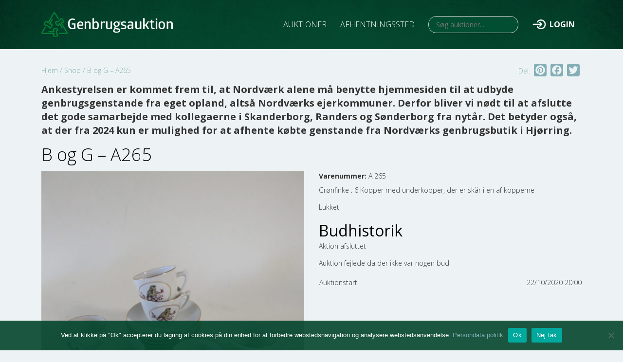

--- FILE ---
content_type: text/html; charset=UTF-8
request_url: https://genbrugsauktion.dk/viewbids/b-og-g-265/
body_size: 11353
content:
 <!--
	##########################################
	## Vander Web							##
	## https://vander-web.com				##
	##########################################
-->

<!DOCTYPE html>
<html lang="da-DK" class="product-template-default single single-product postid-7054 theme-vanderweb cookies-not-set woocommerce woocommerce-page woocommerce-no-js vanderweb mega-menu-widget-menu genbrugsauktion site-id-1 no-touchscreen logged-out">
<head>
    	<meta http-equiv="content-type" content="text/html; charset=UTF-8" />
		<meta http-equiv="X-UA-Compatible" content="IE=edge">
	<meta name="viewport" content="width=device-width, initial-scale=1, shrink-to-fit=no">
	<meta name="mobile-web-app-capable" content="yes">
	<meta name="apple-mobile-web-app-capable" content="yes">
	<meta name="apple-mobile-web-app-title" content="Genbrugsauktion - ">
	<link rel="profile" href="http://gmpg.org/xfn/11">
	<link rel="pingback" href="https://genbrugsauktion.dk/xmlrpc.php" />
	<link rel="icon" href="https://genbrugsauktion.dk/wp-content/uploads/2019/11/favicon.ico" type="image/x-icon" />
<link rel="shortcut icon" href="https://genbrugsauktion.dk/wp-content/uploads/2019/11/favicon.ico" type="image/x-icon" />
    <meta name='robots' content='index, follow, max-image-preview:large, max-snippet:-1, max-video-preview:-1' />

	<!-- This site is optimized with the Yoast SEO plugin v23.5 - https://yoast.com/wordpress/plugins/seo/ -->
	<title>B og G - A265 - Genbrugsauktion</title>
	<link rel="canonical" href="https://genbrugsauktion.dk/viewbids/b-og-g-265/" />
	<meta property="og:locale" content="da_DK" />
	<meta property="og:type" content="article" />
	<meta property="og:title" content="B og G - A265 - Genbrugsauktion" />
	<meta property="og:description" content="Grønfinke . 6 Kopper med underkopper, der er skår i en af kopperne" />
	<meta property="og:url" content="https://genbrugsauktion.dk/viewbids/b-og-g-265/" />
	<meta property="og:site_name" content="Genbrugsauktion" />
	<meta property="article:modified_time" content="2020-10-23T11:48:06+00:00" />
	<meta property="og:image" content="https://genbrugsauktion.dk/wp-content/uploads/IMG_0119-2.jpg" />
	<meta property="og:image:width" content="1536" />
	<meta property="og:image:height" content="1536" />
	<meta property="og:image:type" content="image/jpeg" />
	<meta name="twitter:card" content="summary_large_image" />
	<script type="application/ld+json" class="yoast-schema-graph">{"@context":"https://schema.org","@graph":[{"@type":"WebPage","@id":"https://genbrugsauktion.dk/viewbids/b-og-g-265/","url":"https://genbrugsauktion.dk/viewbids/b-og-g-265/","name":"B og G - A265 - Genbrugsauktion","isPartOf":{"@id":"https://genbrugsauktion.dk/#website"},"primaryImageOfPage":{"@id":"https://genbrugsauktion.dk/viewbids/b-og-g-265/#primaryimage"},"image":{"@id":"https://genbrugsauktion.dk/viewbids/b-og-g-265/#primaryimage"},"thumbnailUrl":"https://genbrugsauktion.dk/wp-content/uploads/IMG_0119-2.jpg","datePublished":"2020-10-15T09:08:22+00:00","dateModified":"2020-10-23T11:48:06+00:00","breadcrumb":{"@id":"https://genbrugsauktion.dk/viewbids/b-og-g-265/#breadcrumb"},"inLanguage":"da-DK","potentialAction":[{"@type":"ReadAction","target":["https://genbrugsauktion.dk/viewbids/b-og-g-265/"]}]},{"@type":"ImageObject","inLanguage":"da-DK","@id":"https://genbrugsauktion.dk/viewbids/b-og-g-265/#primaryimage","url":"https://genbrugsauktion.dk/wp-content/uploads/IMG_0119-2.jpg","contentUrl":"https://genbrugsauktion.dk/wp-content/uploads/IMG_0119-2.jpg","width":1536,"height":1536},{"@type":"BreadcrumbList","@id":"https://genbrugsauktion.dk/viewbids/b-og-g-265/#breadcrumb","itemListElement":[{"@type":"ListItem","position":1,"name":"Hjem","item":"https://genbrugsauktion.dk/"},{"@type":"ListItem","position":2,"name":"Shop","item":"https://genbrugsauktion.dk/shop/"},{"@type":"ListItem","position":3,"name":"B og G &#8211; A265"}]},{"@type":"WebSite","@id":"https://genbrugsauktion.dk/#website","url":"https://genbrugsauktion.dk/","name":"Genbrugsauktion","description":"","publisher":{"@id":"https://genbrugsauktion.dk/#organization"},"potentialAction":[{"@type":"SearchAction","target":{"@type":"EntryPoint","urlTemplate":"https://genbrugsauktion.dk/?s={search_term_string}"},"query-input":{"@type":"PropertyValueSpecification","valueRequired":true,"valueName":"search_term_string"}}],"inLanguage":"da-DK"},{"@type":"Organization","@id":"https://genbrugsauktion.dk/#organization","name":"Genbrugsauktion.dk","url":"https://genbrugsauktion.dk/","logo":{"@type":"ImageObject","inLanguage":"da-DK","@id":"https://genbrugsauktion.dk/#/schema/logo/image/","url":"https://genbrugsauktion.dk/wp-content/uploads/Skjulte-skatte-til-gavn-2.png","contentUrl":"https://genbrugsauktion.dk/wp-content/uploads/Skjulte-skatte-til-gavn-2.png","width":1280,"height":500,"caption":"Genbrugsauktion.dk"},"image":{"@id":"https://genbrugsauktion.dk/#/schema/logo/image/"}}]}</script>
	<!-- / Yoast SEO plugin. -->


<link rel='dns-prefetch' href='//static.addtoany.com' />
<link rel='dns-prefetch' href='//cdn.jsdelivr.net' />
<link rel='dns-prefetch' href='//stackpath.bootstrapcdn.com' />
<link rel='dns-prefetch' href='//unpkg.com' />
<link rel='dns-prefetch' href='//netdna.bootstrapcdn.com' />
<link rel='dns-prefetch' href='//fonts.googleapis.com' />
<link rel="alternate" type="application/rss+xml" title="Genbrugsauktion &raquo; Feed" href="https://genbrugsauktion.dk/feed/" />
<link rel="alternate" type="application/rss+xml" title="Genbrugsauktion &raquo;-kommentar-feed" href="https://genbrugsauktion.dk/comments/feed/" />
<style id='classic-theme-styles-inline-css' type='text/css'>
/*! This file is auto-generated */
.wp-block-button__link{color:#fff;background-color:#32373c;border-radius:9999px;box-shadow:none;text-decoration:none;padding:calc(.667em + 2px) calc(1.333em + 2px);font-size:1.125em}.wp-block-file__button{background:#32373c;color:#fff;text-decoration:none}
</style>
<style id='global-styles-inline-css' type='text/css'>
body{--wp--preset--color--black: #000000;--wp--preset--color--cyan-bluish-gray: #abb8c3;--wp--preset--color--white: #ffffff;--wp--preset--color--pale-pink: #f78da7;--wp--preset--color--vivid-red: #cf2e2e;--wp--preset--color--luminous-vivid-orange: #ff6900;--wp--preset--color--luminous-vivid-amber: #fcb900;--wp--preset--color--light-green-cyan: #7bdcb5;--wp--preset--color--vivid-green-cyan: #00d084;--wp--preset--color--pale-cyan-blue: #8ed1fc;--wp--preset--color--vivid-cyan-blue: #0693e3;--wp--preset--color--vivid-purple: #9b51e0;--wp--preset--gradient--vivid-cyan-blue-to-vivid-purple: linear-gradient(135deg,rgba(6,147,227,1) 0%,rgb(155,81,224) 100%);--wp--preset--gradient--light-green-cyan-to-vivid-green-cyan: linear-gradient(135deg,rgb(122,220,180) 0%,rgb(0,208,130) 100%);--wp--preset--gradient--luminous-vivid-amber-to-luminous-vivid-orange: linear-gradient(135deg,rgba(252,185,0,1) 0%,rgba(255,105,0,1) 100%);--wp--preset--gradient--luminous-vivid-orange-to-vivid-red: linear-gradient(135deg,rgba(255,105,0,1) 0%,rgb(207,46,46) 100%);--wp--preset--gradient--very-light-gray-to-cyan-bluish-gray: linear-gradient(135deg,rgb(238,238,238) 0%,rgb(169,184,195) 100%);--wp--preset--gradient--cool-to-warm-spectrum: linear-gradient(135deg,rgb(74,234,220) 0%,rgb(151,120,209) 20%,rgb(207,42,186) 40%,rgb(238,44,130) 60%,rgb(251,105,98) 80%,rgb(254,248,76) 100%);--wp--preset--gradient--blush-light-purple: linear-gradient(135deg,rgb(255,206,236) 0%,rgb(152,150,240) 100%);--wp--preset--gradient--blush-bordeaux: linear-gradient(135deg,rgb(254,205,165) 0%,rgb(254,45,45) 50%,rgb(107,0,62) 100%);--wp--preset--gradient--luminous-dusk: linear-gradient(135deg,rgb(255,203,112) 0%,rgb(199,81,192) 50%,rgb(65,88,208) 100%);--wp--preset--gradient--pale-ocean: linear-gradient(135deg,rgb(255,245,203) 0%,rgb(182,227,212) 50%,rgb(51,167,181) 100%);--wp--preset--gradient--electric-grass: linear-gradient(135deg,rgb(202,248,128) 0%,rgb(113,206,126) 100%);--wp--preset--gradient--midnight: linear-gradient(135deg,rgb(2,3,129) 0%,rgb(40,116,252) 100%);--wp--preset--font-size--small: 13px;--wp--preset--font-size--medium: 20px;--wp--preset--font-size--large: 36px;--wp--preset--font-size--x-large: 42px;--wp--preset--font-family--inter: "Inter", sans-serif;--wp--preset--font-family--cardo: Cardo;--wp--preset--spacing--20: 0.44rem;--wp--preset--spacing--30: 0.67rem;--wp--preset--spacing--40: 1rem;--wp--preset--spacing--50: 1.5rem;--wp--preset--spacing--60: 2.25rem;--wp--preset--spacing--70: 3.38rem;--wp--preset--spacing--80: 5.06rem;--wp--preset--shadow--natural: 6px 6px 9px rgba(0, 0, 0, 0.2);--wp--preset--shadow--deep: 12px 12px 50px rgba(0, 0, 0, 0.4);--wp--preset--shadow--sharp: 6px 6px 0px rgba(0, 0, 0, 0.2);--wp--preset--shadow--outlined: 6px 6px 0px -3px rgba(255, 255, 255, 1), 6px 6px rgba(0, 0, 0, 1);--wp--preset--shadow--crisp: 6px 6px 0px rgba(0, 0, 0, 1);}:where(.is-layout-flex){gap: 0.5em;}:where(.is-layout-grid){gap: 0.5em;}body .is-layout-flow > .alignleft{float: left;margin-inline-start: 0;margin-inline-end: 2em;}body .is-layout-flow > .alignright{float: right;margin-inline-start: 2em;margin-inline-end: 0;}body .is-layout-flow > .aligncenter{margin-left: auto !important;margin-right: auto !important;}body .is-layout-constrained > .alignleft{float: left;margin-inline-start: 0;margin-inline-end: 2em;}body .is-layout-constrained > .alignright{float: right;margin-inline-start: 2em;margin-inline-end: 0;}body .is-layout-constrained > .aligncenter{margin-left: auto !important;margin-right: auto !important;}body .is-layout-constrained > :where(:not(.alignleft):not(.alignright):not(.alignfull)){max-width: var(--wp--style--global--content-size);margin-left: auto !important;margin-right: auto !important;}body .is-layout-constrained > .alignwide{max-width: var(--wp--style--global--wide-size);}body .is-layout-flex{display: flex;}body .is-layout-flex{flex-wrap: wrap;align-items: center;}body .is-layout-flex > *{margin: 0;}body .is-layout-grid{display: grid;}body .is-layout-grid > *{margin: 0;}:where(.wp-block-columns.is-layout-flex){gap: 2em;}:where(.wp-block-columns.is-layout-grid){gap: 2em;}:where(.wp-block-post-template.is-layout-flex){gap: 1.25em;}:where(.wp-block-post-template.is-layout-grid){gap: 1.25em;}.has-black-color{color: var(--wp--preset--color--black) !important;}.has-cyan-bluish-gray-color{color: var(--wp--preset--color--cyan-bluish-gray) !important;}.has-white-color{color: var(--wp--preset--color--white) !important;}.has-pale-pink-color{color: var(--wp--preset--color--pale-pink) !important;}.has-vivid-red-color{color: var(--wp--preset--color--vivid-red) !important;}.has-luminous-vivid-orange-color{color: var(--wp--preset--color--luminous-vivid-orange) !important;}.has-luminous-vivid-amber-color{color: var(--wp--preset--color--luminous-vivid-amber) !important;}.has-light-green-cyan-color{color: var(--wp--preset--color--light-green-cyan) !important;}.has-vivid-green-cyan-color{color: var(--wp--preset--color--vivid-green-cyan) !important;}.has-pale-cyan-blue-color{color: var(--wp--preset--color--pale-cyan-blue) !important;}.has-vivid-cyan-blue-color{color: var(--wp--preset--color--vivid-cyan-blue) !important;}.has-vivid-purple-color{color: var(--wp--preset--color--vivid-purple) !important;}.has-black-background-color{background-color: var(--wp--preset--color--black) !important;}.has-cyan-bluish-gray-background-color{background-color: var(--wp--preset--color--cyan-bluish-gray) !important;}.has-white-background-color{background-color: var(--wp--preset--color--white) !important;}.has-pale-pink-background-color{background-color: var(--wp--preset--color--pale-pink) !important;}.has-vivid-red-background-color{background-color: var(--wp--preset--color--vivid-red) !important;}.has-luminous-vivid-orange-background-color{background-color: var(--wp--preset--color--luminous-vivid-orange) !important;}.has-luminous-vivid-amber-background-color{background-color: var(--wp--preset--color--luminous-vivid-amber) !important;}.has-light-green-cyan-background-color{background-color: var(--wp--preset--color--light-green-cyan) !important;}.has-vivid-green-cyan-background-color{background-color: var(--wp--preset--color--vivid-green-cyan) !important;}.has-pale-cyan-blue-background-color{background-color: var(--wp--preset--color--pale-cyan-blue) !important;}.has-vivid-cyan-blue-background-color{background-color: var(--wp--preset--color--vivid-cyan-blue) !important;}.has-vivid-purple-background-color{background-color: var(--wp--preset--color--vivid-purple) !important;}.has-black-border-color{border-color: var(--wp--preset--color--black) !important;}.has-cyan-bluish-gray-border-color{border-color: var(--wp--preset--color--cyan-bluish-gray) !important;}.has-white-border-color{border-color: var(--wp--preset--color--white) !important;}.has-pale-pink-border-color{border-color: var(--wp--preset--color--pale-pink) !important;}.has-vivid-red-border-color{border-color: var(--wp--preset--color--vivid-red) !important;}.has-luminous-vivid-orange-border-color{border-color: var(--wp--preset--color--luminous-vivid-orange) !important;}.has-luminous-vivid-amber-border-color{border-color: var(--wp--preset--color--luminous-vivid-amber) !important;}.has-light-green-cyan-border-color{border-color: var(--wp--preset--color--light-green-cyan) !important;}.has-vivid-green-cyan-border-color{border-color: var(--wp--preset--color--vivid-green-cyan) !important;}.has-pale-cyan-blue-border-color{border-color: var(--wp--preset--color--pale-cyan-blue) !important;}.has-vivid-cyan-blue-border-color{border-color: var(--wp--preset--color--vivid-cyan-blue) !important;}.has-vivid-purple-border-color{border-color: var(--wp--preset--color--vivid-purple) !important;}.has-vivid-cyan-blue-to-vivid-purple-gradient-background{background: var(--wp--preset--gradient--vivid-cyan-blue-to-vivid-purple) !important;}.has-light-green-cyan-to-vivid-green-cyan-gradient-background{background: var(--wp--preset--gradient--light-green-cyan-to-vivid-green-cyan) !important;}.has-luminous-vivid-amber-to-luminous-vivid-orange-gradient-background{background: var(--wp--preset--gradient--luminous-vivid-amber-to-luminous-vivid-orange) !important;}.has-luminous-vivid-orange-to-vivid-red-gradient-background{background: var(--wp--preset--gradient--luminous-vivid-orange-to-vivid-red) !important;}.has-very-light-gray-to-cyan-bluish-gray-gradient-background{background: var(--wp--preset--gradient--very-light-gray-to-cyan-bluish-gray) !important;}.has-cool-to-warm-spectrum-gradient-background{background: var(--wp--preset--gradient--cool-to-warm-spectrum) !important;}.has-blush-light-purple-gradient-background{background: var(--wp--preset--gradient--blush-light-purple) !important;}.has-blush-bordeaux-gradient-background{background: var(--wp--preset--gradient--blush-bordeaux) !important;}.has-luminous-dusk-gradient-background{background: var(--wp--preset--gradient--luminous-dusk) !important;}.has-pale-ocean-gradient-background{background: var(--wp--preset--gradient--pale-ocean) !important;}.has-electric-grass-gradient-background{background: var(--wp--preset--gradient--electric-grass) !important;}.has-midnight-gradient-background{background: var(--wp--preset--gradient--midnight) !important;}.has-small-font-size{font-size: var(--wp--preset--font-size--small) !important;}.has-medium-font-size{font-size: var(--wp--preset--font-size--medium) !important;}.has-large-font-size{font-size: var(--wp--preset--font-size--large) !important;}.has-x-large-font-size{font-size: var(--wp--preset--font-size--x-large) !important;}
.wp-block-navigation a:where(:not(.wp-element-button)){color: inherit;}
:where(.wp-block-post-template.is-layout-flex){gap: 1.25em;}:where(.wp-block-post-template.is-layout-grid){gap: 1.25em;}
:where(.wp-block-columns.is-layout-flex){gap: 2em;}:where(.wp-block-columns.is-layout-grid){gap: 2em;}
.wp-block-pullquote{font-size: 1.5em;line-height: 1.6;}
</style>
<link rel='stylesheet' id='cookie-notice-front-css' href='https://genbrugsauktion.dk/wp-content/plugins/cookie-notice/css/front.min.css?ver=2.5.11' type='text/css' media='all' />
<link rel='stylesheet' id='woocommerce-layout-css' href='https://genbrugsauktion.dk/wp-content/plugins/woocommerce/assets/css/woocommerce-layout.css?ver=9.1.2' type='text/css' media='all' />
<link rel='stylesheet' id='woocommerce-smallscreen-css' href='https://genbrugsauktion.dk/wp-content/plugins/woocommerce/assets/css/woocommerce-smallscreen.css?ver=9.1.2' type='text/css' media='only screen and (max-width: 768px)' />
<link rel='stylesheet' id='woocommerce-general-css' href='https://genbrugsauktion.dk/wp-content/plugins/woocommerce/assets/css/woocommerce.css?ver=9.1.2' type='text/css' media='all' />
<style id='woocommerce-inline-inline-css' type='text/css'>
.woocommerce form .form-row .required { visibility: visible; }
</style>
<link rel='stylesheet' id='ivory-search-styles-css' href='https://genbrugsauktion.dk/wp-content/plugins/add-search-to-menu/public/css/ivory-search.min.css?ver=5.5.13' type='text/css' media='all' />
<link rel='stylesheet' id='megamenu-css' href='https://genbrugsauktion.dk/wp-content/uploads/maxmegamenu/style.css?ver=914526' type='text/css' media='all' />
<link rel='stylesheet' id='dashicons-css' href='https://genbrugsauktion.dk/wp-includes/css/dashicons.min.css?ver=6.4.7' type='text/css' media='all' />
<link rel='stylesheet' id='bootstrap-css' href='//stackpath.bootstrapcdn.com/bootstrap/4.4.0/css/bootstrap.min.css' type='text/css' media='all' />
<link rel='stylesheet' id='font-awesome-css' href='//netdna.bootstrapcdn.com/font-awesome/4.7.0/css/font-awesome.css' type='text/css' media='all' />
<link rel='stylesheet' id='parent-style-css' href='https://genbrugsauktion.dk/wp-content/themes/vanderweb/vanderweb.css' type='text/css' media='all' />
<link rel='stylesheet' id='fancybox-css' href='https://genbrugsauktion.dk/wp-content/themes/vanderweb/lib/fancybox/jquery.fancybox.min.css?ver=3.5.7' type='text/css' media='all' />
<link rel='stylesheet' id='simple-auction-css' href='https://genbrugsauktion.dk/wp-content/plugins/woocommerce-simple-auctions/css/frontend.css?ver=6.4.7' type='text/css' media='all' />
<link rel='stylesheet' id='addtoany-css' href='https://genbrugsauktion.dk/wp-content/plugins/add-to-any/addtoany.min.css?ver=1.16' type='text/css' media='all' />
<link rel='stylesheet' id='child-style-css' href='https://genbrugsauktion.dk/wp-content/themes/redweb/style.css?ver=6.4.7' type='text/css' media='all' />
<link rel='stylesheet' id='redweb_responsiv-css' href='https://genbrugsauktion.dk/wp-content/themes/redweb/style-responsive.css?ver=6.4.7' type='text/css' media='all' />
<link rel='stylesheet' id='leafletcss-css' href='//unpkg.com/leaflet@1.6.0/dist/leaflet.css' type='text/css' media='all' />
<link rel='stylesheet' id='google-open-sans-css' href='//fonts.googleapis.com/css?family=Open+Sans:300,400,700' type='text/css' media='all' />
<script type="text/javascript" id="addtoany-core-js-before">
/* <![CDATA[ */
window.a2a_config=window.a2a_config||{};a2a_config.callbacks=[];a2a_config.overlays=[];a2a_config.templates={};a2a_localize = {
	Share: "Share",
	Save: "Save",
	Subscribe: "Subscribe",
	Email: "Email",
	Bookmark: "Bookmark",
	ShowAll: "Show all",
	ShowLess: "Show less",
	FindServices: "Find service(s)",
	FindAnyServiceToAddTo: "Instantly find any service to add to",
	PoweredBy: "Powered by",
	ShareViaEmail: "Share via email",
	SubscribeViaEmail: "Subscribe via email",
	BookmarkInYourBrowser: "Bookmark in your browser",
	BookmarkInstructions: "Press Ctrl+D or \u2318+D to bookmark this page",
	AddToYourFavorites: "Add to your favorites",
	SendFromWebOrProgram: "Send from any email address or email program",
	EmailProgram: "Email program",
	More: "More&#8230;",
	ThanksForSharing: "Thanks for sharing!",
	ThanksForFollowing: "Thanks for following!"
};

a2a_config.icon_color="#83aeb6,#edf3f4";
/* ]]> */
</script>
<script type="text/javascript" defer src="https://static.addtoany.com/menu/page.js" id="addtoany-core-js"></script>
<script type="text/javascript" src="https://genbrugsauktion.dk/wp-includes/js/jquery/jquery.min.js?ver=3.7.1" id="jquery-core-js"></script>
<script type="text/javascript" src="https://genbrugsauktion.dk/wp-includes/js/jquery/jquery-migrate.min.js?ver=3.4.1" id="jquery-migrate-js"></script>
<script type="text/javascript" defer src="https://genbrugsauktion.dk/wp-content/plugins/add-to-any/addtoany.min.js?ver=1.1" id="addtoany-jquery-js"></script>
<script type="text/javascript" id="cookie-notice-front-js-before">
/* <![CDATA[ */
var cnArgs = {"ajaxUrl":"https:\/\/genbrugsauktion.dk\/wp-admin\/admin-ajax.php","nonce":"98e0fe8349","hideEffect":"fade","position":"bottom","onScroll":false,"onScrollOffset":100,"onClick":false,"cookieName":"cookie_notice_accepted","cookieTime":2592000,"cookieTimeRejected":2592000,"globalCookie":false,"redirection":false,"cache":true,"revokeCookies":false,"revokeCookiesOpt":"automatic"};
/* ]]> */
</script>
<script type="text/javascript" src="https://genbrugsauktion.dk/wp-content/plugins/cookie-notice/js/front.min.js?ver=2.5.11" id="cookie-notice-front-js"></script>
<script type="text/javascript" src="https://genbrugsauktion.dk/wp-content/plugins/woocommerce/assets/js/jquery-blockui/jquery.blockUI.min.js?ver=2.7.0-wc.9.1.2" id="jquery-blockui-js" defer="defer" data-wp-strategy="defer"></script>
<script type="text/javascript" id="wc-add-to-cart-js-extra">
/* <![CDATA[ */
var wc_add_to_cart_params = {"ajax_url":"\/wp-admin\/admin-ajax.php","wc_ajax_url":"\/?wc-ajax=%%endpoint%%","i18n_view_cart":"Se kurv","cart_url":"https:\/\/genbrugsauktion.dk\/kurv\/","is_cart":"","cart_redirect_after_add":"no"};
/* ]]> */
</script>
<script type="text/javascript" src="https://genbrugsauktion.dk/wp-content/plugins/woocommerce/assets/js/frontend/add-to-cart.min.js?ver=9.1.2" id="wc-add-to-cart-js" defer="defer" data-wp-strategy="defer"></script>
<script type="text/javascript" src="https://genbrugsauktion.dk/wp-content/plugins/woocommerce/assets/js/flexslider/jquery.flexslider.min.js?ver=2.7.2-wc.9.1.2" id="flexslider-js" defer="defer" data-wp-strategy="defer"></script>
<script type="text/javascript" id="wc-single-product-js-extra">
/* <![CDATA[ */
var wc_single_product_params = {"i18n_required_rating_text":"V\u00e6lg venligst en bed\u00f8mmelse","review_rating_required":"yes","flexslider":{"rtl":false,"animation":"slide","smoothHeight":true,"directionNav":false,"controlNav":"thumbnails","slideshow":false,"animationSpeed":500,"animationLoop":false,"allowOneSlide":false},"zoom_enabled":"","zoom_options":[],"photoswipe_enabled":"","photoswipe_options":{"shareEl":false,"closeOnScroll":false,"history":false,"hideAnimationDuration":0,"showAnimationDuration":0},"flexslider_enabled":"1"};
/* ]]> */
</script>
<script type="text/javascript" src="https://genbrugsauktion.dk/wp-content/plugins/woocommerce/assets/js/frontend/single-product.min.js?ver=9.1.2" id="wc-single-product-js" defer="defer" data-wp-strategy="defer"></script>
<script type="text/javascript" src="https://genbrugsauktion.dk/wp-content/plugins/woocommerce/assets/js/js-cookie/js.cookie.min.js?ver=2.1.4-wc.9.1.2" id="js-cookie-js" defer="defer" data-wp-strategy="defer"></script>
<script type="text/javascript" id="woocommerce-js-extra">
/* <![CDATA[ */
var woocommerce_params = {"ajax_url":"\/wp-admin\/admin-ajax.php","wc_ajax_url":"\/?wc-ajax=%%endpoint%%"};
/* ]]> */
</script>
<script type="text/javascript" src="https://genbrugsauktion.dk/wp-content/plugins/woocommerce/assets/js/frontend/woocommerce.min.js?ver=9.1.2" id="woocommerce-js" defer="defer" data-wp-strategy="defer"></script>
<script type="text/javascript" src="//cdn.jsdelivr.net/npm/popper.js@1.16.0/dist/umd/popper.min.js" id="popper_js-js"></script>
<script type="text/javascript" src="//stackpath.bootstrapcdn.com/bootstrap/4.4.0/js/bootstrap.min.js" id="Bootstrap4-js"></script>
<script type="text/javascript" src="https://genbrugsauktion.dk/wp-content/themes/vanderweb/js/vanderweb-fancybox.js?ver=6.4.7" id="fancybox_vanderweb-js"></script>
<script type="text/javascript" src="https://genbrugsauktion.dk/wp-content/themes/vanderweb/lib/fancybox/jquery.fancybox.min.js?ver=2.1.6" id="fancybox_pack_script-js"></script>
<script type="text/javascript" src="https://genbrugsauktion.dk/wp-content/plugins/woocommerce-simple-auctions/js/jquery.countdown.min.js?ver=1.2.39" id="simple-auction-countdown-js"></script>
<script type="text/javascript" id="simple-auction-countdown-language-js-extra">
/* <![CDATA[ */
var countdown_language_data = {"labels":{"Years":"Years","Months":"M\u00e5ndeder","Weeks":"Uger","Days":"Dage","Hours":"Timer","Minutes":"Minutter","Seconds":"Seconds"},"labels1":{"Year":"Year","Month":"M\u00e5ned","Week":"Uge","Day":"Dag","Hour":"Time","Minute":"Minut","Second":"Second"},"compactLabels":{"y":"y","m":"m","w":" uger","d":" dage"}};
/* ]]> */
</script>
<script type="text/javascript" src="https://genbrugsauktion.dk/wp-content/plugins/woocommerce-simple-auctions/js/jquery.countdown.language.js?ver=1.2.39" id="simple-auction-countdown-language-js"></script>
<script type="text/javascript" id="simple-auction-frontend-js-extra">
/* <![CDATA[ */
var data = {"finished":"Aktion afsluttet:","checking":"\u00d8jeblik, vi kontrollerer, om auktionen er afsluttet!","gtm_offset":"1","started":"Auktionen er startet. Venligst genindl\u00e6s siden","no_need":"Ingen grund til at byde. Dit bud er pt. det vindende!","compact_counter":"yes","outbid_message":"\n<ul class=\"woocommerce-error\" role=\"alert\">\n\t\t\t<li>\n\t\t\tYou've been outbid!\t\t<\/li>\n\t<\/ul>\n","interval":"1"};
var SA_Ajax = {"ajaxurl":"\/viewbids\/b-og-g-265\/?wsa-ajax","najax":"1","last_activity":"1727208121","focus":"no"};
/* ]]> */
</script>
<script type="text/javascript" src="https://genbrugsauktion.dk/wp-content/plugins/woocommerce-simple-auctions/js/simple-auction-frontend.js?ver=1.2.39" id="simple-auction-frontend-js"></script>
<script type="text/javascript" src="https://genbrugsauktion.dk/wp-content/themes/redweb/custom-scripts.js?ver=6.4.7" id="redweb_scripts-js"></script>
<script type="text/javascript" src="//unpkg.com/leaflet@1.6.0/dist/leaflet.js" id="leafletjs-js"></script>
<link rel="https://api.w.org/" href="https://genbrugsauktion.dk/wp-json/" /><link rel="alternate" type="application/json" href="https://genbrugsauktion.dk/wp-json/wp/v2/product/7054" /><link rel="EditURI" type="application/rsd+xml" title="RSD" href="https://genbrugsauktion.dk/xmlrpc.php?rsd" />
<meta name="generator" content="WordPress 6.4.7" />
<meta name="generator" content="WooCommerce 9.1.2" />
<link rel='shortlink' href='https://genbrugsauktion.dk/?p=7054' />
<link rel="alternate" type="application/json+oembed" href="https://genbrugsauktion.dk/wp-json/oembed/1.0/embed?url=https%3A%2F%2Fgenbrugsauktion.dk%2Fviewbids%2Fb-og-g-265%2F" />
<link rel="alternate" type="text/xml+oembed" href="https://genbrugsauktion.dk/wp-json/oembed/1.0/embed?url=https%3A%2F%2Fgenbrugsauktion.dk%2Fviewbids%2Fb-og-g-265%2F&#038;format=xml" />

		<!-- GA Google Analytics @ https://m0n.co/ga -->
		<script async src="https://www.googletagmanager.com/gtag/js?id=UA-179960993-1"></script>
		<script>
			window.dataLayer = window.dataLayer || [];
			function gtag(){dataLayer.push(arguments);}
			gtag('js', new Date());
			gtag('config', 'UA-179960993-1');
		</script>

		<noscript><style>.woocommerce-product-gallery{ opacity: 1 !important; }</style></noscript>
	
<!-- Dynamic Widgets by QURL loaded - http://www.dynamic-widgets.com //-->
<style id='wp-fonts-local' type='text/css'>
@font-face{font-family:Inter;font-style:normal;font-weight:300 900;font-display:fallback;src:url('https://genbrugsauktion.dk/wp-content/plugins/woocommerce/assets/fonts/Inter-VariableFont_slnt,wght.woff2') format('woff2');font-stretch:normal;}
@font-face{font-family:Cardo;font-style:normal;font-weight:400;font-display:fallback;src:url('https://genbrugsauktion.dk/wp-content/plugins/woocommerce/assets/fonts/cardo_normal_400.woff2') format('woff2');}
</style>
<link rel="icon" href="https://genbrugsauktion.dk/wp-content/uploads/2019/11/favicon.ico" sizes="32x32" />
<link rel="icon" href="https://genbrugsauktion.dk/wp-content/uploads/2019/11/favicon.ico" sizes="192x192" />
<link rel="apple-touch-icon" href="https://genbrugsauktion.dk/wp-content/uploads/2019/11/favicon.ico" />
<meta name="msapplication-TileImage" content="https://genbrugsauktion.dk/wp-content/uploads/2019/11/favicon.ico" />
		<style type="text/css" id="wp-custom-css">
			.frontend-page {
	display: block !important;
}
.frontend-page p {
	font-size: 20px;
	font-weight: bold;
}		</style>
		<style type="text/css">/** Mega Menu CSS: fs **/</style>
			<style type="text/css">
						#is-ajax-search-result-327 .is-ajax-search-post,                        
	            #is-ajax-search-result-327 .is-show-more-results,
	            #is-ajax-search-details-327 .is-ajax-search-items > div {
					background-color: #024e33 !important;
				}
            				#is-ajax-search-result-327 .is-ajax-search-post:hover,
	            #is-ajax-search-result-327 .is-show-more-results:hover,
	            #is-ajax-search-details-327 .is-ajax-search-tags-details > div:hover,
	            #is-ajax-search-details-327 .is-ajax-search-categories-details > div:hover {
					background-color: #024e33 !important;
				}
                                        #is-ajax-search-result-327 .is-ajax-term-label,
                #is-ajax-search-details-327 .is-ajax-term-label,
				#is-ajax-search-result-327,
                #is-ajax-search-details-327 {
					color: #ffffff !important;
				}
                        				#is-ajax-search-result-327 a,
                #is-ajax-search-details-327 a:not(.button) {
					color: #ffffff !important;
				}
                #is-ajax-search-details-327 .is-ajax-woocommerce-actions a.button {
                	background-color: #ffffff !important;
                }
                        			</style>
		        </head>
<body class="vanderweb-content-type-post">
<div class="vanderweb-wrapper">
	    <nav class="vanderweb-header-nav navbar sticky-top navbar-expand-md">
                <div class="vanderweb-header-container container">
            <div class="vanderweb-header-row row">
                                <div class="vanderweb-header-logo col-auto">
                    <a class="navbar-brand" href="https://genbrugsauktion.dk/">
                        <img class="vanderweb-header-logo-img" src="https://genbrugsauktion.dk/wp-content/uploads/2019/11/logo2.png" alt="logo">
                    </a>
                </div>
                                <div class="vanderweb-header-phone col d-block d-md-none align-self-center">
                    <button class="navbar-toggler" type="button" data-toggle="collapse" data-target="#navbarNavDropdown" aria-controls="navbarNavDropdown" aria-expanded="false" aria-label="Toggle navigation">
                        <span class="sr-only">Toggle navigation</span>
                    </button>
                </div>
                <div class="vanderweb-header-menu col-12 col-md align-self-center">
                    
                <div id="navbarNavDropdown" class="collapse navbar-collapse"><ul id="menu-hovedmenu" class="navbar-nav mt-2 mt-sm-0 ml-auto"><li itemscope="itemscope" itemtype="https://www.schema.org/SiteNavigationElement" id="menu-item-257" class="menu-item menu-item-type-post_type menu-item-object-page menu-item-257 nav-item"><a title="Auktioner" href="https://genbrugsauktion.dk/auktioner/" class="nav-link">Auktioner</a></li>
<li itemscope="itemscope" itemtype="https://www.schema.org/SiteNavigationElement" id="menu-item-64073" class="menu-item menu-item-type-post_type menu-item-object-post menu-item-64073 nav-item"><a title="Afhentningssted" href="https://genbrugsauktion.dk/avvs-genbrugsbutik/" class="nav-link">Afhentningssted</a></li>
<li itemscope="itemscope" itemtype="https://www.schema.org/SiteNavigationElement" id="menu-item-74" class="order-last custom-arrow nmr-logged-out menu-item menu-item-type-custom menu-item-object-custom menu-item-74 nav-item"><a title="Login" href="http://genbrugsauktion.dk/min-konto/edit-account/" class="nav-link">Login</a></li>
<li class="woosearch astm-search-menu is-menu default menu-item"><form data-min-no-for-search=3 data-result-box-max-height=400 data-form-id=327 class="is-search-form is-disable-submit is-form-style is-form-style-2 is-form-id-327 is-ajax-search" action="https://genbrugsauktion.dk/" method="get" role="search" ><label for="is-search-input-327"><span class="is-screen-reader-text">Search for:</span><input  type="search" id="is-search-input-327" name="s" value="" class="is-search-input" placeholder="Søg auktioner..." autocomplete=off /><span class="is-loader-image" style="display: none;background-image:url(https://genbrugsauktion.dk/wp-content/plugins/add-search-to-menu/public/images/spinner.gif);" ></span></label><input type="hidden" name="post_type" value="product" /></form></li></ul></div>                </div>
                            </div>
        </div>
            </nav>
    	
					
	<!-- start content container -->
	    <main id="vanderweb-content" class="">
        <div class="container content-container">
            <div class="row content-row">
                                <div class="col-12 col-md vanderweb-main">
                <div class="aboveloop-meta row"><div class="breadcrumbs col"><p id="breadcrumbs"><span><span><a href="https://genbrugsauktion.dk/">Hjem</a></span> / <span><a href="https://genbrugsauktion.dk/shop/">Shop</a></span> / <span class="breadcrumb_last" aria-current="page">B og G &#8211; A265</span></span></p></div><div class="somee-links col-auto">Del: <div class="a2a_kit a2a_kit_size_26 addtoany_list"><a class="a2a_button_pinterest" href="https://www.addtoany.com/add_to/pinterest?linkurl=https%3A%2F%2Fgenbrugsauktion.dk%2Fviewbids%2Fb-og-g-265%2F&amp;linkname=B%20og%20G%20-%20A265%20-%20Genbrugsauktion" title="Pinterest" rel="nofollow noopener" target="_blank"></a><a class="a2a_button_facebook" href="https://www.addtoany.com/add_to/facebook?linkurl=https%3A%2F%2Fgenbrugsauktion.dk%2Fviewbids%2Fb-og-g-265%2F&amp;linkname=B%20og%20G%20-%20A265%20-%20Genbrugsauktion" title="Facebook" rel="nofollow noopener" target="_blank"></a><a class="a2a_button_twitter" href="https://www.addtoany.com/add_to/twitter?linkurl=https%3A%2F%2Fgenbrugsauktion.dk%2Fviewbids%2Fb-og-g-265%2F&amp;linkname=B%20og%20G%20-%20A265%20-%20Genbrugsauktion" title="Twitter" rel="nofollow noopener" target="_blank"></a></div></div></div>	<div id="vanderweb-contentabove">
		<div id="text-20" class="contentabove widget widget_text widget-odd widget-last widget-first widget-1 frontend-page"><div class="widget-inner">			<div class="textwidget"><p>Ankestyrelsen er kommet frem til, at Nordværk alene må benytte hjemmesiden til at udbyde genbrugsgenstande fra eget opland, altså Nordværks ejerkommuner. Derfor bliver vi nødt til at afslutte det gode samarbejde med kollegaerne i Skanderborg, Randers og Sønderborg fra nytår. Det betyder også, at der fra 2024 kun er mulighed for at afhente købte genstande fra Nordværks genbrugsbutik i Hjørring.</p>
</div>
		</div></div>	</div>
	<div class="vanderweb-woocommerce vanderweb-woocommerce-product"><div class="woocommerce-notices-wrapper"></div><div id="product-7054" class="product type-product post-7054 status-publish first instock product_cat-glas-porcelaen-keramik product_cat-auktioner-nordvaerks-genbrugsbutik has-post-thumbnail sold-individually shipping-taxable product-type-auction">

	<h1 class="product_title entry-title">B og G  &#8211; A265</h1><div class="prod-details-row row"><div class="prod-details-left col-12 col-sm-6">  <script type="text/javascript">
  jQuery(document).ready(function() {
   jQuery( ".woocommerce-product-gallery__wrapper .woocommerce-product-gallery__image a" ).attr( "data-fancybox","gallery" );
   jQuery( ".woocommerce-product-gallery__wrapper .woocommerce-product-gallery__image a" ).attr('rel','lightframe-7054');
  });
  </script>
  <div class="woocommerce-product-gallery woocommerce-product-gallery--with-images woocommerce-product-gallery--columns-4 images" data-columns="4" style="opacity: 0; transition: opacity .25s ease-in-out;">
	<div class="woocommerce-product-gallery__wrapper">
		<div data-thumb="https://genbrugsauktion.dk/wp-content/uploads/IMG_0119-2-100x100.jpg" data-thumb-alt="" class="woocommerce-product-gallery__image"><a href="https://genbrugsauktion.dk/wp-content/uploads/IMG_0119-2.jpg"><img width="520" height="520" src="https://genbrugsauktion.dk/wp-content/uploads/IMG_0119-2-520x520.jpg" class="wp-post-image" alt="" title="IMG_0119" data-caption="" data-src="https://genbrugsauktion.dk/wp-content/uploads/IMG_0119-2.jpg" data-large_image="https://genbrugsauktion.dk/wp-content/uploads/IMG_0119-2.jpg" data-large_image_width="1536" data-large_image_height="1536" decoding="async" fetchpriority="high" srcset="https://genbrugsauktion.dk/wp-content/uploads/IMG_0119-2-520x520.jpg 520w, https://genbrugsauktion.dk/wp-content/uploads/IMG_0119-2-300x300.jpg 300w, https://genbrugsauktion.dk/wp-content/uploads/IMG_0119-2-1024x1024.jpg 1024w, https://genbrugsauktion.dk/wp-content/uploads/IMG_0119-2-768x768.jpg 768w, https://genbrugsauktion.dk/wp-content/uploads/IMG_0119-2.jpg 1536w, https://genbrugsauktion.dk/wp-content/uploads/IMG_0119-2-100x100.jpg 100w" sizes="(max-width: 520px) 100vw, 520px" /></a></div><div data-thumb="https://genbrugsauktion.dk/wp-content/uploads/IMG_0120-3-100x100.jpg" data-thumb-alt="" class="woocommerce-product-gallery__image"><a href="https://genbrugsauktion.dk/wp-content/uploads/IMG_0120-3.jpg"><img width="520" height="520" src="https://genbrugsauktion.dk/wp-content/uploads/IMG_0120-3-520x520.jpg" class="" alt="" title="IMG_0120" data-caption="" data-src="https://genbrugsauktion.dk/wp-content/uploads/IMG_0120-3.jpg" data-large_image="https://genbrugsauktion.dk/wp-content/uploads/IMG_0120-3.jpg" data-large_image_width="1536" data-large_image_height="1536" decoding="async" srcset="https://genbrugsauktion.dk/wp-content/uploads/IMG_0120-3-520x520.jpg 520w, https://genbrugsauktion.dk/wp-content/uploads/IMG_0120-3-300x300.jpg 300w, https://genbrugsauktion.dk/wp-content/uploads/IMG_0120-3-1024x1024.jpg 1024w, https://genbrugsauktion.dk/wp-content/uploads/IMG_0120-3-768x768.jpg 768w, https://genbrugsauktion.dk/wp-content/uploads/IMG_0120-3.jpg 1536w, https://genbrugsauktion.dk/wp-content/uploads/IMG_0120-3-100x100.jpg 100w" sizes="(max-width: 520px) 100vw, 520px" /></a></div><div data-thumb="https://genbrugsauktion.dk/wp-content/uploads/IMG_0121-2-100x100.jpg" data-thumb-alt="" class="woocommerce-product-gallery__image"><a href="https://genbrugsauktion.dk/wp-content/uploads/IMG_0121-2-rotated.jpg"><img width="520" height="520" src="https://genbrugsauktion.dk/wp-content/uploads/IMG_0121-2-520x520.jpg" class="" alt="" title="IMG_0121" data-caption="" data-src="https://genbrugsauktion.dk/wp-content/uploads/IMG_0121-2-rotated.jpg" data-large_image="https://genbrugsauktion.dk/wp-content/uploads/IMG_0121-2-rotated.jpg" data-large_image_width="1536" data-large_image_height="1536" decoding="async" srcset="https://genbrugsauktion.dk/wp-content/uploads/IMG_0121-2-520x520.jpg 520w, https://genbrugsauktion.dk/wp-content/uploads/IMG_0121-2-300x300.jpg 300w, https://genbrugsauktion.dk/wp-content/uploads/IMG_0121-2-1024x1024.jpg 1024w, https://genbrugsauktion.dk/wp-content/uploads/IMG_0121-2-768x768.jpg 768w, https://genbrugsauktion.dk/wp-content/uploads/IMG_0121-2-rotated.jpg 1536w, https://genbrugsauktion.dk/wp-content/uploads/IMG_0121-2-100x100.jpg 100w" sizes="(max-width: 520px) 100vw, 520px" /></a></div>	</div>
</div>
<div class="prod-details-pickuplocation row"><div class="pickup-city col-12"><h3>Afhentning: Hjørring</h3></div><div class="pickup-smallmap col-12 col-sm-4"><img src="https://genbrugsauktion.dk/wp-content/uploads/nordjylland.png" alt="Nordværks Genbrugsbutik" /></div><div class="pickup-info col-12 col-sm-8"><p class="pickup-info-name-adress">Nordværks Genbrugsbutik<br />Mandøvej 4<br />9800 Hjørring</p><p class="pickup-info-postlink"><a href="https://genbrugsauktion.dk/avvs-genbrugsbutik/" alt="Nordværks Genbrugsbutik">Se afhentningssted</a></p></div></div></div><div class="prod-details-right col-12 col-sm-6">
	<div class="summary entry-summary">
		<div class="product_meta">

	
	
		<span class="sku_wrapper">Varenummer: <span class="sku">A 265</span></span>

	
	<span class="posted_in">Kategorier: <a href="https://genbrugsauktion.dk/./kategorier/glas-porcelaen-keramik/" rel="tag">Glas, porcelæn &amp; keramik</a>, <a href="https://genbrugsauktion.dk/./auktioner-afhentningssteder/auktioner-nordvaerks-genbrugsbutik/" rel="tag">Nordværks Genbrugsbutik</a></span>
	
	
</div>
<div class="woocommerce_product_description">

<p>Grønfinke . 6 Kopper med underkopper, der er skår i en af kopperne</p>
</div><p class="price"><span class="winned-for auction">Lukket</span> </p>
	
<p class="auction-condition">Varens stand:<span class="curent-bid"> Ny</span></p>

<div class="woocommerce_auction_history">
<h2>Budhistorik</h2>

    
	<p>Aktion afsluttet</p>
	Auktion fejlede da der ikke var nogen bud						
	
        
<table id="auction-history-table-7054" class="auction-history-table">
            
	<tr class="start">
        <td colspan="3" class="started">Auktionstart</td><td class="date">22/10/2020 20:00</td>	</tr>
</table></div>	</div>

	</div></div>
	<section class="related products">

					<h2>Relaterede varer</h2>
				
		<ul class="products columns-4">

			
					<li class="product type-product post-2743 status-publish first instock product_cat-glas-porcelaen-keramik has-post-thumbnail sold-individually shipping-taxable product-type-auction">
	<a href="https://genbrugsauktion.dk/viewbids/5-vaser/" class="woocommerce-LoopProduct-link woocommerce-loop-product__link"><img width="200" height="200" src="https://genbrugsauktion.dk/wp-content/uploads/image-default.png" class="attachment-woocommerce_thumbnail size-woocommerce_thumbnail" alt="" decoding="async" loading="lazy" srcset="https://genbrugsauktion.dk/wp-content/uploads/image-default.png 200w, https://genbrugsauktion.dk/wp-content/uploads/image-default-100x100.png 100w, https://genbrugsauktion.dk/wp-content/uploads/image-default-150x150.png 150w" sizes="(max-width: 200px) 100vw, 200px" />		
	<span class="auction-bage"  ></span><h2 class="woocommerce-loop-product__title">5 vaser</h2><span class="has-finished">Auktion slut</span>
	<span class="price"><span class="winned-for auction">Vindende bud:</span> <span class="woocommerce-Price-amount amount"><bdi>405,00&nbsp;<span class="woocommerce-Price-currencySymbol">kr.</span></bdi></span></span>
</a><a href="https://genbrugsauktion.dk/viewbids/5-vaser/" aria-describedby="woocommerce_loop_add_to_cart_link_describedby_2743" data-quantity="1" class="button product_type_auction" data-product_id="2743" data-product_sku="SFN 139" aria-label="Læs mere om &ldquo;5 vaser&rdquo;" rel="nofollow">Auktion slut</a><span id="woocommerce_loop_add_to_cart_link_describedby_2743" class="screen-reader-text">
	</span>
</li>

			
					<li class="product type-product post-1809 status-publish instock product_cat-glas-porcelaen-keramik has-post-thumbnail sold-individually shipping-taxable product-type-auction">
	<a href="https://genbrugsauktion.dk/viewbids/fajance-service/" class="woocommerce-LoopProduct-link woocommerce-loop-product__link"><img width="200" height="200" src="https://genbrugsauktion.dk/wp-content/uploads/image-default.png" class="attachment-woocommerce_thumbnail size-woocommerce_thumbnail" alt="" decoding="async" loading="lazy" srcset="https://genbrugsauktion.dk/wp-content/uploads/image-default.png 200w, https://genbrugsauktion.dk/wp-content/uploads/image-default-100x100.png 100w, https://genbrugsauktion.dk/wp-content/uploads/image-default-150x150.png 150w" sizes="(max-width: 200px) 100vw, 200px" />		
	<span class="auction-bage"  ></span><h2 class="woocommerce-loop-product__title">Fajance service</h2><span class="has-finished">Auktion slut</span>
	<span class="price"><span class="winned-for auction">Vindende bud:</span> <span class="woocommerce-Price-amount amount"><bdi>460,00&nbsp;<span class="woocommerce-Price-currencySymbol">kr.</span></bdi></span></span>
</a><a href="https://genbrugsauktion.dk/viewbids/fajance-service/" aria-describedby="woocommerce_loop_add_to_cart_link_describedby_1809" data-quantity="1" class="button product_type_auction" data-product_id="1809" data-product_sku="SFN 131" aria-label="Læs mere om &ldquo;Fajance service&rdquo;" rel="nofollow">Auktion slut</a><span id="woocommerce_loop_add_to_cart_link_describedby_1809" class="screen-reader-text">
	</span>
</li>

			
					<li class="product type-product post-2530 status-publish instock product_cat-glas-porcelaen-keramik has-post-thumbnail sold-individually shipping-taxable product-type-auction">
	<a href="https://genbrugsauktion.dk/viewbids/piet-hein/" class="woocommerce-LoopProduct-link woocommerce-loop-product__link"><img width="200" height="200" src="https://genbrugsauktion.dk/wp-content/uploads/image-default.png" class="attachment-woocommerce_thumbnail size-woocommerce_thumbnail" alt="" decoding="async" loading="lazy" srcset="https://genbrugsauktion.dk/wp-content/uploads/image-default.png 200w, https://genbrugsauktion.dk/wp-content/uploads/image-default-100x100.png 100w, https://genbrugsauktion.dk/wp-content/uploads/image-default-150x150.png 150w" sizes="(max-width: 200px) 100vw, 200px" />		
	<span class="auction-bage"  ></span><h2 class="woocommerce-loop-product__title">Piet Hein</h2><span class="has-finished">Auktion slut</span>
	<span class="price"><span class="winned-for auction">Vindende bud:</span> <span class="woocommerce-Price-amount amount"><bdi>70,00&nbsp;<span class="woocommerce-Price-currencySymbol">kr.</span></bdi></span></span>
</a><a href="https://genbrugsauktion.dk/viewbids/piet-hein/" aria-describedby="woocommerce_loop_add_to_cart_link_describedby_2530" data-quantity="1" class="button product_type_auction" data-product_id="2530" data-product_sku="sfg9" aria-label="Læs mere om &ldquo;Piet Hein&rdquo;" rel="nofollow">Auktion slut</a><span id="woocommerce_loop_add_to_cart_link_describedby_2530" class="screen-reader-text">
	</span>
</li>

			
					<li class="product type-product post-2610 status-publish last instock product_cat-glas-porcelaen-keramik product_cat-auktioner-nordvaerks-genbrugsbutik has-post-thumbnail sold-individually shipping-taxable product-type-auction">
	<a href="https://genbrugsauktion.dk/viewbids/holmegaard/" class="woocommerce-LoopProduct-link woocommerce-loop-product__link"><img width="200" height="200" src="https://genbrugsauktion.dk/wp-content/uploads/image-default.png" class="attachment-woocommerce_thumbnail size-woocommerce_thumbnail" alt="" decoding="async" loading="lazy" srcset="https://genbrugsauktion.dk/wp-content/uploads/image-default.png 200w, https://genbrugsauktion.dk/wp-content/uploads/image-default-100x100.png 100w, https://genbrugsauktion.dk/wp-content/uploads/image-default-150x150.png 150w" sizes="(max-width: 200px) 100vw, 200px" />		
	<span class="auction-bage"  ></span><h2 class="woocommerce-loop-product__title">Holmegaard</h2><span class="has-finished">Auktion slut</span>
	<span class="price"><span class="winned-for auction">Vindende bud:</span> <span class="woocommerce-Price-amount amount"><bdi>85,00&nbsp;<span class="woocommerce-Price-currencySymbol">kr.</span></bdi></span></span>
</a><a href="https://genbrugsauktion.dk/viewbids/holmegaard/" aria-describedby="woocommerce_loop_add_to_cart_link_describedby_2610" data-quantity="1" class="button product_type_auction" data-product_id="2610" data-product_sku="A 104" aria-label="Læs mere om &ldquo;Holmegaard&rdquo;" rel="nofollow">Auktion slut</a><span id="woocommerce_loop_add_to_cart_link_describedby_2610" class="screen-reader-text">
	</span>
</li>

			
		</ul>

	</section>
	</div>

</div>	<div class="vanderweb-pagination"></div>				</div>				
							</div>	
		</div>
	</main>
		<!-- end content container -->
				<section id="vanderweb-section-below-3">
		<div class="container section-below-3-container">
			<div class="row section-below-3-row section-row">
				<div id="nav_menu-3" class="col-12 col-md section-below-3 widget widget_nav_menu widget-odd widget-last widget-first widget-1 footer-menu"><div class="widget-inner"><div class="menu-footermenu-container"><ul id="menu-footermenu" class="menu"><li id="menu-item-247" class="menu-item menu-item-type-post_type menu-item-object-page menu-item-247"><a href="https://genbrugsauktion.dk/om-genbrugsauktionen/">Om Genbrugsauktionen</a></li>
<li id="menu-item-246" class="menu-item menu-item-type-post_type menu-item-object-page menu-item-246"><a href="https://genbrugsauktion.dk/betingelser/">Betingelser</a></li>
<li id="menu-item-245" class="menu-item menu-item-type-post_type menu-item-object-page menu-item-245"><a href="https://genbrugsauktion.dk/kontakt/">Kontakt</a></li>
<li id="menu-item-258" class="menu-item menu-item-type-taxonomy menu-item-object-product_cat current-product-ancestor menu-item-258"><a href="https://genbrugsauktion.dk/./kategorier/">Kategorier</a></li>
<li id="menu-item-248" class="menu-item menu-item-type-taxonomy menu-item-object-category menu-item-248"><a href="https://genbrugsauktion.dk/genbrugsbutikker/">Genbrugsbutikker</a></li>
</ul></div></div></div>			</div>
		</div>
	</section>
		<footer id="vanderweb-footer">
			<div id="vanderweb-footercopyright">
		<div class="container footercopyright-container">
			<div class="row footercopyright-row section-row">
				<div id="vanderwebshortcodewidget-4" class="col-12 footercopyright widget vanderweb_shortcode_widget widget-odd widget-last widget-first widget-1"><div class="widget-inner"></div></div>			</div>
		</div>
	</div>
		</footer>
	
	</div><!-- vanderweb-wrapper -->
	<script type='text/javascript'>
		(function () {
			var c = document.body.className;
			c = c.replace(/woocommerce-no-js/, 'woocommerce-js');
			document.body.className = c;
		})();
	</script>
	<link rel='stylesheet' id='wc-blocks-style-css' href='https://genbrugsauktion.dk/wp-content/plugins/woocommerce/assets/client/blocks/wc-blocks.css?ver=wc-9.1.2' type='text/css' media='all' />
<link rel='stylesheet' id='ivory-ajax-search-styles-css' href='https://genbrugsauktion.dk/wp-content/plugins/add-search-to-menu/public/css/ivory-ajax-search.min.css?ver=5.5.13' type='text/css' media='all' />
<script type="text/javascript" src="https://genbrugsauktion.dk/wp-includes/js/hoverIntent.min.js?ver=1.10.2" id="hoverIntent-js"></script>
<script type="text/javascript" src="https://genbrugsauktion.dk/wp-content/plugins/megamenu/js/maxmegamenu.js?ver=3.7" id="megamenu-js"></script>
<script type="text/javascript" id="ivory-search-scripts-js-extra">
/* <![CDATA[ */
var IvorySearchVars = {"is_analytics_enabled":"1"};
/* ]]> */
</script>
<script type="text/javascript" src="https://genbrugsauktion.dk/wp-content/plugins/add-search-to-menu/public/js/ivory-search.min.js?ver=5.5.13" id="ivory-search-scripts-js"></script>
<script type="text/javascript" id="ivory-ajax-search-scripts-js-extra">
/* <![CDATA[ */
var IvoryAjaxVars = {"ajaxurl":"https:\/\/genbrugsauktion.dk\/wp-admin\/admin-ajax.php","ajax_nonce":"e62839032d"};
/* ]]> */
</script>
<script type="text/javascript" src="https://genbrugsauktion.dk/wp-content/plugins/add-search-to-menu/public/js/ivory-ajax-search.min.js?ver=5.5.13" id="ivory-ajax-search-scripts-js"></script>

		<!-- Cookie Notice plugin v2.5.11 by Hu-manity.co https://hu-manity.co/ -->
		<div id="cookie-notice" role="dialog" class="cookie-notice-hidden cookie-revoke-hidden cn-position-bottom" aria-label="Cookie Notice" style="background-color: rgba(4,69,46,0.9);"><div class="cookie-notice-container" style="color: #fff"><span id="cn-notice-text" class="cn-text-container">Ved at klikke på "Ok" accepterer du lagring af cookies på din enhed for at forbedre webstedsnavigation og analysere webstedsanvendelse.  <a href="https://genbrugsauktion.dk/cookies/" target="_blank" id="cn-more-info" class="cn-privacy-policy-link cn-link" data-link-url="https://genbrugsauktion.dk/cookies/" data-link-target="_blank">Persondata politik</a></span><span id="cn-notice-buttons" class="cn-buttons-container"><button id="cn-accept-cookie" data-cookie-set="accept" class="cn-set-cookie cn-button" aria-label="Ok" style="background-color: #00a99d">Ok</button><button id="cn-refuse-cookie" data-cookie-set="refuse" class="cn-set-cookie cn-button" aria-label="Nej tak" style="background-color: #00a99d">Nej tak</button></span><button type="button" id="cn-close-notice" data-cookie-set="accept" class="cn-close-icon" aria-label="Nej tak"></button></div>
			
		</div>
		<!-- / Cookie Notice plugin --></body>
</html>
<!--
Performance optimized by W3 Total Cache. Learn more: https://www.boldgrid.com/w3-total-cache/?utm_source=w3tc&utm_medium=footer_comment&utm_campaign=free_plugin


Served from: genbrugsauktion.dk @ 2026-01-21 21:17:25 by W3 Total Cache
-->